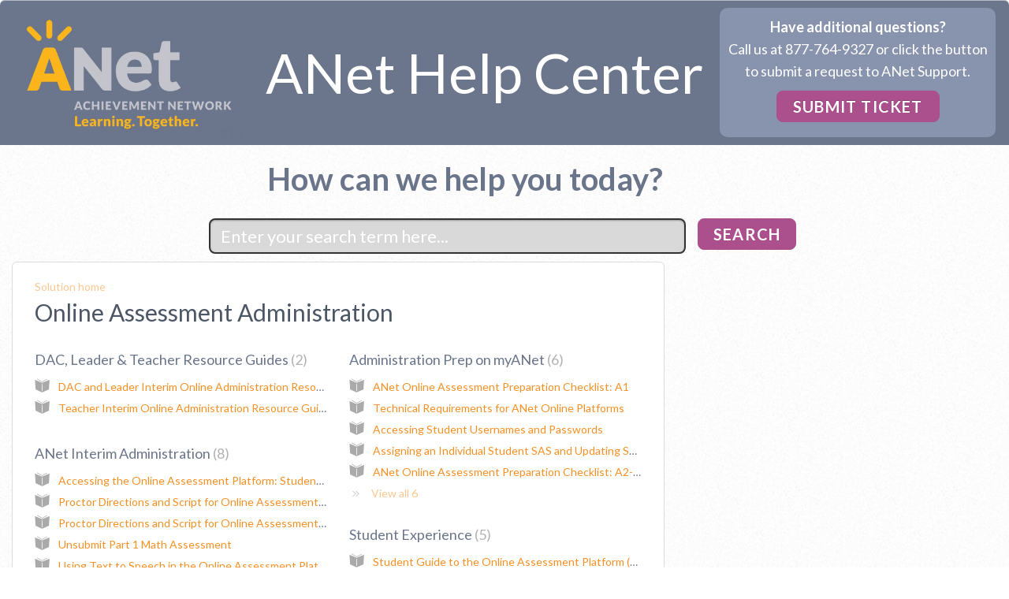

--- FILE ---
content_type: text/html; charset=utf-8
request_url: https://help.achievementnetwork.org/support/solutions/16000056620
body_size: 7516
content:
<!DOCTYPE html>
       
        <!--[if lt IE 7]><html class="no-js ie6 dew-dsm-theme " lang="en" dir="ltr" data-date-format="non_us"><![endif]-->       
        <!--[if IE 7]><html class="no-js ie7 dew-dsm-theme " lang="en" dir="ltr" data-date-format="non_us"><![endif]-->       
        <!--[if IE 8]><html class="no-js ie8 dew-dsm-theme " lang="en" dir="ltr" data-date-format="non_us"><![endif]-->       
        <!--[if IE 9]><html class="no-js ie9 dew-dsm-theme " lang="en" dir="ltr" data-date-format="non_us"><![endif]-->       
        <!--[if IE 10]><html class="no-js ie10 dew-dsm-theme " lang="en" dir="ltr" data-date-format="non_us"><![endif]-->       
        <!--[if (gt IE 10)|!(IE)]><!--><html class="no-js  dew-dsm-theme " lang="en" dir="ltr" data-date-format="non_us"><!--<![endif]-->
	<head>
		
		<!-- Title for the page -->
<title> Online Assessment Administration : Achievement Network </title>

<!-- Meta information -->

      <meta charset="utf-8" />
      <meta http-equiv="X-UA-Compatible" content="IE=edge,chrome=1" />
      <meta name="description" content= "" />
      <meta name="author" content= "" />
       <meta property="og:title" content="Online Assessment Administration" />  <meta property="og:url" content="https://help.achievementnetwork.org/support/solutions/16000056620" />  <meta property="og:image" content="https://s3.amazonaws.com/cdn.freshdesk.com/data/helpdesk/attachments/production/16001254412/logo/lk6KSazeO3c6vFkDDJt84oDEdltz4ZvHLg.png?X-Amz-Algorithm=AWS4-HMAC-SHA256&amp;amp;X-Amz-Credential=AKIAS6FNSMY2XLZULJPI%2F20260122%2Fus-east-1%2Fs3%2Faws4_request&amp;amp;X-Amz-Date=20260122T204420Z&amp;amp;X-Amz-Expires=604800&amp;amp;X-Amz-SignedHeaders=host&amp;amp;X-Amz-Signature=bbb608f19d4aa999d9db93b4e4eb2eaf5d6fb5b312f3934791ed7b831c58c19f" />  <meta property="og:site_name" content="Achievement Network" />  <meta property="og:type" content="article" />  <meta name="twitter:title" content="Online Assessment Administration" />  <meta name="twitter:url" content="https://help.achievementnetwork.org/support/solutions/16000056620" />  <meta name="twitter:image" content="https://s3.amazonaws.com/cdn.freshdesk.com/data/helpdesk/attachments/production/16001254412/logo/lk6KSazeO3c6vFkDDJt84oDEdltz4ZvHLg.png?X-Amz-Algorithm=AWS4-HMAC-SHA256&amp;amp;X-Amz-Credential=AKIAS6FNSMY2XLZULJPI%2F20260122%2Fus-east-1%2Fs3%2Faws4_request&amp;amp;X-Amz-Date=20260122T204420Z&amp;amp;X-Amz-Expires=604800&amp;amp;X-Amz-SignedHeaders=host&amp;amp;X-Amz-Signature=bbb608f19d4aa999d9db93b4e4eb2eaf5d6fb5b312f3934791ed7b831c58c19f" />  <meta name="twitter:card" content="summary" />  <link rel="canonical" href="https://help.achievementnetwork.org/support/solutions/16000056620" /> 

<!-- Responsive setting -->
<link rel="apple-touch-icon" href="https://s3.amazonaws.com/cdn.freshdesk.com/data/helpdesk/attachments/production/16001254450/fav_icon/ANET_A_rgb.png" />
        <link rel="apple-touch-icon" sizes="72x72" href="https://s3.amazonaws.com/cdn.freshdesk.com/data/helpdesk/attachments/production/16001254450/fav_icon/ANET_A_rgb.png" />
        <link rel="apple-touch-icon" sizes="114x114" href="https://s3.amazonaws.com/cdn.freshdesk.com/data/helpdesk/attachments/production/16001254450/fav_icon/ANET_A_rgb.png" />
        <link rel="apple-touch-icon" sizes="144x144" href="https://s3.amazonaws.com/cdn.freshdesk.com/data/helpdesk/attachments/production/16001254450/fav_icon/ANET_A_rgb.png" />
        <meta name="viewport" content="width=device-width, initial-scale=1.0, maximum-scale=5.0, user-scalable=yes" /> 
		
		<!-- Adding meta tag for CSRF token -->
		<meta name="csrf-param" content="authenticity_token" />
<meta name="csrf-token" content="iGY+InTCY1K9DqMD8kqdTznyb1fNaIlJSDlkooP2irD07Csfyxk1lqKuETELTYr5ZWLhw6CjkjY8pP6RySuijQ==" />
		<!-- End meta tag for CSRF token -->
		
		<!-- Fav icon for portal -->
		<link rel='shortcut icon' href='https://s3.amazonaws.com/cdn.freshdesk.com/data/helpdesk/attachments/production/16001254450/fav_icon/ANET_A_rgb.png' />

		<!-- Base stylesheet -->
 
		<link rel="stylesheet" media="print" href="https://assets1.freshdesk.com/assets/cdn/portal_print-6e04b27f27ab27faab81f917d275d593fa892ce13150854024baaf983b3f4326.css" />
	  		<link rel="stylesheet" media="screen" href="https://assets3.freshdesk.com/assets/cdn/portal_utils-aafe1162bf4f22a3e2f7ebff69e8a3dec620f879e0dd260b84f12042bcefa33a.css" />

		
		<!-- Theme stylesheet -->

		<link href="/support/theme.css?v=4&amp;d=1655816892" media="screen" rel="stylesheet" type="text/css">

		<!-- Google font url if present -->
		<link href='https://fonts.googleapis.com/css?family=Lato:regular,italic,700,900,900italic' rel='stylesheet' type='text/css' nonce='8ZnwmwtXUoudOnX7XhcjYQ=='>

		<!-- Including default portal based script framework at the top -->
		<script src="https://assets9.freshdesk.com/assets/cdn/portal_head_v2-d07ff5985065d4b2f2826fdbbaef7df41eb75e17b915635bf0413a6bc12fd7b7.js"></script>
		<!-- Including syntexhighlighter for portal -->
		<script src="https://assets2.freshdesk.com/assets/cdn/prism-841b9ba9ca7f9e1bc3cdfdd4583524f65913717a3ab77714a45dd2921531a402.js"></script>

		

		<!-- Access portal settings information via javascript -->
		 <script type="text/javascript">     var portal = {"language":"en","name":"Achievement Network","contact_info":"","current_page_name":"solution_category","current_tab":"solutions","vault_service":{"url":"https://vault-service.freshworks.com/data","max_try":2,"product_name":"fd"},"current_account_id":376585,"preferences":{"bg_color":"#ffffff","header_color":"#6b758b","help_center_color":"#f9f9f9","footer_color":"#6b758b","tab_color":"#6b758b","tab_hover_color":"#4c5665","btn_background":"#ffffff","btn_primary_background":"#7bba3e","baseFont":"Lato","textColor":"#6a758b","headingsFont":"Lato","headingsColor":"#4c5665","linkColor":"#f79024","linkColorHover":"#f79024","inputFocusRingColor":"#8993ad","nonResponsive":"false"},"image_placeholders":{"spacer":"https://assets3.freshdesk.com/assets/misc/spacer.gif","profile_thumb":"https://assets1.freshdesk.com/assets/misc/profile_blank_thumb-4a7b26415585aebbd79863bd5497100b1ea52bab8df8db7a1aecae4da879fd96.jpg","profile_medium":"https://assets8.freshdesk.com/assets/misc/profile_blank_medium-1dfbfbae68bb67de0258044a99f62e94144f1cc34efeea73e3fb85fe51bc1a2c.jpg"},"falcon_portal_theme":false};     var attachment_size = 20;     var blocked_extensions = "";     var allowed_extensions = "";     var store = { 
        ticket: {},
        portalLaunchParty: {} };    store.portalLaunchParty.ticketFragmentsEnabled = false;    store.pod = "us-east-1";    store.region = "US"; </script> 


			    <script src="https://wchat.freshchat.com/js/widget.js" nonce="8ZnwmwtXUoudOnX7XhcjYQ=="></script>

	</head>
	<body>
            	
		
		
		
	<header class="banner">
		<div class="banner-wrapper page">
			<div class="banner-title">
					
				<a href="/support/home" class="portal-logo"><span class="portal-img">
                    <img src="https://cdn.jsdelivr.net/gh/Lifeplanner/freshdesk/fast-email/aNet.jpg" alt="Logo" >
                 </span></a>
				<!--<a href="/support/solutions" title="Resources" class="btn btn-secondary">Resources</a>		-->
			</div>
			<!-- Search and page links for the page -->
							
				<div class="search-wrap">
					<h2 class="heading">ANet Help Center</h2>
				</div>
			<div class="hc-nav new-ticket-sec ">								
              <p><b>Have additional questions?</b> Call us at 877-764-9327 or click the button to submit a request to ANet Support.</p>
				<a href="/support/tickets/new" class="btn btn-primary">Submit Ticket</a>
			</div>
		</div>
	</header>
	<!-- <nav class="page-tabs">
		<div class="page no-padding no-header-tabs">
			
				<a data-toggle-dom="#header-tabs" href="#" data-animated="true" class="mobile-icon-nav-menu show-in-mobile"></a>
				<div class="nav-link" id="header-tabs">
					
						
							<a href="/support/home" class="">Home</a>
						
					
						
							<a href="/support/solutions" class="active">Solutions</a>
						
					
				</div>
			
		</div>
	</nav> -->

<!-- Search and page links for the page -->
<!-- 
	<section class="help-center-sc rounded-6">
		<div class="page no-padding">
		<div class="hc-search">
			<div class="hc-search-c">
				<form class="hc-search-form print--remove" autocomplete="off" action="/support/search/solutions" id="hc-search-form" data-csrf-ignore="true">
	<div class="hc-search-input">
	<label for="support-search-input" class="hide">Enter your search term here...</label>
		<input placeholder="Enter your search term here..." type="text"
			name="term" class="special" value=""
            rel="page-search" data-max-matches="10" id="support-search-input">
	</div>
	<div class="hc-search-button">
		<button class="btn btn-primary" aria-label="Search" type="submit" autocomplete="off">
			<i class="mobile-icon-search hide-tablet"></i>
			<span class="hide-in-mobile">
				Search
			</span>
		</button>
	</div>
</form>
			</div>
		</div>
		<div class="hc-nav ">
			 <nav>   <div>
              <a href="/support/tickets/new" class="mobile-icon-nav-newticket new-ticket ellipsis" title="New support ticket">
                <span> New support ticket </span>
              </a>
            </div>   <div>
              <a href="/support/tickets" class="mobile-icon-nav-status check-status ellipsis" title="Check ticket status">
                <span>Check ticket status</span>
              </a>
            </div>  </nav>
		</div>
		</div>
	</section>
 -->


<div class="page">
	<div class="hide portal-current">solution_category</div>
  
	<div class="search-wrap page-search">      
      <h4>How can we help you today?</h4>
      <form class="hc-search-form print--remove" autocomplete="off" action="/support/search/solutions" id="hc-search-form" data-csrf-ignore="true">
	<div class="hc-search-input">
	<label for="support-search-input" class="hide">Enter your search term here...</label>
		<input placeholder="Enter your search term here..." type="text"
			name="term" class="special" value=""
            rel="page-search" data-max-matches="10" id="support-search-input">
	</div>
	<div class="hc-search-button">
		<button class="btn btn-primary" aria-label="Search" type="submit" autocomplete="off">
			<i class="mobile-icon-search hide-tablet"></i>
			<span class="hide-in-mobile">
				Search
			</span>
		</button>
	</div>
</form>
   </div>
	
	

	<!-- Notification Messages -->
	 <div class="alert alert-with-close notice hide" id="noticeajax"></div> 

	
	<div class="c-wrapper">		
		<section class="main content rounded-6 min-height-on-desktop fc-solution-category" id="solutions-category-16000056620">
	<div class="breadcrumb">
		<a href="/support/solutions">Solution home</a>
	</div>
	<h2 class="heading">Online Assessment Administration</h2>
	<div class="cs-g-c">
		
			
				<section class="cs-g article-list">
					<div class="list-lead">
						<a href="/support/solutions/folders/16000091465" title="DAC, Leader &amp; Teacher Resource Guides"> DAC, Leader &amp; Teacher Resource Guides <span class='item-count'>2</span></a>
					</div>
					<ul>			<li class="article">
				<div class="ellipsis">
					<a href="/support/solutions/articles/16000080705-dac-and-leader-interim-online-administration-resource-guide">DAC and Leader Interim Online Administration Resource Guide</a>
				</div>
			</li>
			<li class="article">
				<div class="ellipsis">
					<a href="/support/solutions/articles/16000080707-teacher-interim-online-administration-resource-guide">Teacher Interim Online Administration Resource Guide</a>
				</div>
			</li>
</ul>
				</section>
			
		
			
				<section class="cs-g article-list">
					<div class="list-lead">
						<a href="/support/solutions/folders/16000091466" title="Administration Prep on myANet"> Administration Prep on myANet <span class='item-count'>6</span></a>
					</div>
					<ul>			<li class="article">
				<div class="ellipsis">
					<a href="/support/solutions/articles/16000080709-anet-online-assessment-preparation-checklist-a1">ANet Online Assessment Preparation Checklist: A1</a>
				</div>
			</li>
			<li class="article">
				<div class="ellipsis">
					<a href="/support/solutions/articles/16000080710-technical-requirements-for-anet-online-platforms">Technical Requirements for ANet Online Platforms</a>
				</div>
			</li>
			<li class="article">
				<div class="ellipsis">
					<a href="/support/solutions/articles/16000082824-accessing-student-usernames-and-passwords">Accessing Student Usernames and Passwords</a>
				</div>
			</li>
			<li class="article">
				<div class="ellipsis">
					<a href="/support/solutions/articles/16000082827-assigning-an-individual-student-sas-and-updating-student-accommodations">Assigning an Individual Student SAS and Updating Student Accommodations</a>
				</div>
			</li>
			<li class="article">
				<div class="ellipsis">
					<a href="/support/solutions/articles/16000096941-anet-online-assessment-preparation-checklist-a2-a4-">ANet Online Assessment Preparation Checklist: A2-A4 </a>
				</div>
			</li>
</ul><a href="/support/solutions/folders/16000091466" class="see-more">View all 6</a>
				</section>
			
		
			
				<section class="cs-g article-list">
					<div class="list-lead">
						<a href="/support/solutions/folders/16000091467" title="ANet Interim Administration"> ANet Interim Administration <span class='item-count'>8</span></a>
					</div>
					<ul>			<li class="article">
				<div class="ellipsis">
					<a href="/support/solutions/articles/16000080715-accessing-the-online-assessment-platform-students-students-using-clever-single-sign-on">Accessing the Online Assessment Platform: Students &amp; Students Using Clever Single Sign On</a>
				</div>
			</li>
			<li class="article">
				<div class="ellipsis">
					<a href="/support/solutions/articles/16000080717-proctor-directions-and-script-for-online-assessment-admin">Proctor Directions and Script for Online Assessment Admin</a>
				</div>
			</li>
			<li class="article">
				<div class="ellipsis">
					<a href="/support/solutions/articles/16000080718-proctor-directions-and-script-for-online-assessment-admin-spanish-">Proctor Directions and Script for Online Assessment Admin (Spanish)</a>
				</div>
			</li>
			<li class="article">
				<div class="ellipsis">
					<a href="/support/solutions/articles/16000093160-unsubmit-part-1-math-assessment">Unsubmit Part 1 Math Assessment</a>
				</div>
			</li>
			<li class="article">
				<div class="ellipsis">
					<a href="/support/solutions/articles/16000098964-using-text-to-speech-in-the-online-assessment-platform-">Using Text to Speech in the Online Assessment Platform </a>
				</div>
			</li>
</ul><a href="/support/solutions/folders/16000091467" class="see-more">View all 8</a>
				</section>
			
		
			
				<section class="cs-g article-list">
					<div class="list-lead">
						<a href="/support/solutions/folders/16000093593" title="Student Experience"> Student Experience <span class='item-count'>5</span></a>
					</div>
					<ul>			<li class="article">
				<div class="ellipsis">
					<a href="/support/solutions/articles/16000100181-student-guide-to-the-online-assessment-platform-6th-grade-to-high-school-english-">Student Guide to the Online Assessment Platform (6th Grade to High School, English)</a>
				</div>
			</li>
			<li class="article">
				<div class="ellipsis">
					<a href="/support/solutions/articles/16000100182-student-guide-to-the-online-assessment-platform-grades-2-5-english-">Student Guide to the Online Assessment Platform (Grades 2-5, English)</a>
				</div>
			</li>
			<li class="article">
				<div class="ellipsis">
					<a href="/support/solutions/articles/16000100183-student-online-assessment-platform-guide">Student Online Assessment Platform Guide</a>
				</div>
			</li>
			<li class="article">
				<div class="ellipsis">
					<a href="/support/solutions/articles/16000131810-online-assessment-practice-for-students">Online Assessment Practice for Students</a>
				</div>
			</li>
			<li class="article">
				<div class="ellipsis">
					<a href="/support/solutions/articles/16000131811-student-guide-to-the-online-assessment-platform-grades-2-5-spanish-">Student Guide to the Online Assessment Platform (Grades 2-5, Spanish)</a>
				</div>
			</li>
</ul>
				</section>
			
		
			
				<section class="cs-g article-list">
					<div class="list-lead">
						<a href="/support/solutions/folders/16000097642" title="Online Assessment Platform"> Online Assessment Platform <span class='item-count'>6</span></a>
					</div>
					<ul>			<li class="article">
				<div class="ellipsis">
					<a href="/support/solutions/articles/16000091042-manage-student-assessments-rostered-teachers">Manage Student Assessments - Rostered Teachers</a>
				</div>
			</li>
			<li class="article">
				<div class="ellipsis">
					<a href="/support/solutions/articles/16000080716-scoring-teacher-scored-items">Scoring Teacher Scored Items</a>
				</div>
			</li>
			<li class="article">
				<div class="ellipsis">
					<a href="/support/solutions/articles/16000110790-anet-online-assessment-platform-reports-rostered-teachers">ANet Online Assessment Platform Reports: Rostered Teachers</a>
				</div>
			</li>
			<li class="article">
				<div class="ellipsis">
					<a href="/support/solutions/articles/16000091041-manage-student-assessments-non-rostered-teachers-school-leaders">Manage Student Assessments - Non Rostered Teachers/School Leaders</a>
				</div>
			</li>
			<li class="article">
				<div class="ellipsis">
					<a href="/support/solutions/articles/16000083233-scoring-teacher-scored-items-online-assessments-non-rostered-teachers">Scoring Teacher Scored Items Online Assessments: Non-Rostered teachers</a>
				</div>
			</li>
</ul><a href="/support/solutions/folders/16000097642" class="see-more">View all 6</a>
				</section>
			
		
			
		
	</div>
</section>
	</div>
	

	

</div>

	<footer class="footer">
		<nav class="footer-links page no-padding">
			
					
						<a href="/support/home" class="">Home</a>
					
						<a href="/support/solutions" class="active">Solutions</a>
					
			
			
			
		</nav>
	</footer>
	




			<script src="https://assets9.freshdesk.com/assets/cdn/portal_bottom-0fe88ce7f44d512c644a48fda3390ae66247caeea647e04d017015099f25db87.js"></script>

		<script src="https://assets6.freshdesk.com/assets/cdn/redactor-642f8cbfacb4c2762350a557838bbfaadec878d0d24e9a0d8dfe90b2533f0e5d.js"></script> 
		<script src="https://assets9.freshdesk.com/assets/cdn/lang/en-4a75f878b88f0e355c2d9c4c8856e16e0e8e74807c9787aaba7ef13f18c8d691.js"></script>
		<!-- for i18n-js translations -->
  		<script src="https://assets10.freshdesk.com/assets/cdn/i18n/portal/en-7dc3290616af9ea64cf8f4a01e81b2013d3f08333acedba4871235237937ee05.js"></script>
		<!-- Including default portal based script at the bottom -->
		<script nonce="8ZnwmwtXUoudOnX7XhcjYQ==">
//<![CDATA[
	
	jQuery(document).ready(function() {
					
		// Setting the locale for moment js
		moment.lang('en');

		var validation_meassages = {"required":"This field is required.","remote":"Please fix this field.","email":"Please enter a valid email address.","url":"Please enter a valid URL.","date":"Please enter a valid date.","dateISO":"Please enter a valid date ( ISO ).","number":"Please enter a valid number.","digits":"Please enter only digits.","creditcard":"Please enter a valid credit card number.","equalTo":"Please enter the same value again.","two_decimal_place_warning":"Value cannot have more than 2 decimal digits","select2_minimum_limit":"Please type %{char_count} or more letters","select2_maximum_limit":"You can only select %{limit} %{container}","maxlength":"Please enter no more than {0} characters.","minlength":"Please enter at least {0} characters.","rangelength":"Please enter a value between {0} and {1} characters long.","range":"Please enter a value between {0} and {1}.","max":"Please enter a value less than or equal to {0}.","min":"Please enter a value greater than or equal to {0}.","select2_maximum_limit_jq":"You can only select {0} {1}","facebook_limit_exceed":"Your Facebook reply was over 8000 characters. You'll have to be more clever.","messenger_limit_exceeded":"Oops! You have exceeded Messenger Platform's character limit. Please modify your response.","not_equal_to":"This element should not be equal to","email_address_invalid":"One or more email addresses are invalid.","twitter_limit_exceed":"Oops! You have exceeded Twitter's character limit. You'll have to modify your response.","password_does_not_match":"The passwords don't match. Please try again.","valid_hours":"Please enter a valid hours.","reply_limit_exceed":"Your reply was over 2000 characters. You'll have to be more clever.","url_format":"Invalid URL format","url_without_slash":"Please enter a valid URL without '/'","link_back_url":"Please enter a valid linkback URL","requester_validation":"Please enter a valid requester details or <a href=\"#\" id=\"add_requester_btn_proxy\">add new requester.</a>","agent_validation":"Please enter valid agent details","email_or_phone":"Please enter a Email or Phone Number","upload_mb_limit":"Upload exceeds the available 15MB limit","invalid_image":"Invalid image format","atleast_one_role":"At least one role is required for the agent","invalid_time":"Invalid time.","remote_fail":"Remote validation failed","trim_spaces":"Auto trim of leading & trailing whitespace","hex_color_invalid":"Please enter a valid hex color value.","name_duplication":"The name already exists.","invalid_value":"Invalid value","invalid_regex":"Invalid Regular Expression","same_folder":"Cannot move to the same folder.","maxlength_255":"Please enter less than 255 characters","decimal_digit_valid":"Value cannot have more than 2 decimal digits","atleast_one_field":"Please fill at least {0} of these fields.","atleast_one_portal":"Select atleast one portal.","custom_header":"Please type custom header in the format -  header : value","same_password":"Should be same as Password","select2_no_match":"No matching %{container} found","integration_no_match":"no matching data...","time":"Please enter a valid time","valid_contact":"Please add a valid contact","field_invalid":"This field is invalid","select_atleast_one":"Select at least one option.","ember_method_name_reserved":"This name is reserved and cannot be used. Please choose a different name."}	

		jQuery.extend(jQuery.validator.messages, validation_meassages );


		jQuery(".call_duration").each(function () {
			var format,time;
			if (jQuery(this).data("time") === undefined) { return; }
			if(jQuery(this).hasClass('freshcaller')){ return; }
			time = jQuery(this).data("time");
			if (time>=3600) {
			 format = "hh:mm:ss";
			} else {
				format = "mm:ss";
			}
			jQuery(this).html(time.toTime(format));
		});
	});

	// Shortcuts variables
	var Shortcuts = {"global":{"help":"?","save":"mod+return","cancel":"esc","search":"/","status_dialog":"mod+alt+return","save_cuctomization":"mod+shift+s"},"app_nav":{"dashboard":"g d","tickets":"g t","social":"g e","solutions":"g s","forums":"g f","customers":"g c","reports":"g r","admin":"g a","ticket_new":"g n","compose_email":"g m"},"pagination":{"previous":"alt+left","next":"alt+right","alt_previous":"j","alt_next":"k"},"ticket_list":{"ticket_show":"return","select":"x","select_all":"shift+x","search_view":"v","show_description":"space","unwatch":"w","delete":"#","pickup":"@","spam":"!","close":"~","silent_close":"alt+shift+`","undo":"z","reply":"r","forward":"f","add_note":"n","scenario":"s"},"ticket_detail":{"toggle_watcher":"w","reply":"r","forward":"f","add_note":"n","close":"~","silent_close":"alt+shift+`","add_time":"m","spam":"!","delete":"#","show_activities_toggle":"}","properties":"p","expand":"]","undo":"z","select_watcher":"shift+w","go_to_next":["j","down"],"go_to_previous":["k","up"],"scenario":"s","pickup":"@","collaboration":"d"},"social_stream":{"search":"s","go_to_next":["j","down"],"go_to_previous":["k","up"],"open_stream":["space","return"],"close":"esc","reply":"r","retweet":"shift+r"},"portal_customizations":{"preview":"mod+shift+p"},"discussions":{"toggle_following":"w","add_follower":"shift+w","reply_topic":"r"}};
	
	// Date formats
	var DATE_FORMATS = {"non_us":{"moment_date_with_week":"ddd, D MMM, YYYY","datepicker":"d M, yy","datepicker_escaped":"d M yy","datepicker_full_date":"D, d M, yy","mediumDate":"d MMM, yyyy"},"us":{"moment_date_with_week":"ddd, MMM D, YYYY","datepicker":"M d, yy","datepicker_escaped":"M d yy","datepicker_full_date":"D, M d, yy","mediumDate":"MMM d, yyyy"}};

	var lang = { 
		loadingText: "Please Wait...",
		viewAllTickets: "View all tickets"
	};


//]]>
</script> 

		

		
		<script type="text/javascript">
     		I18n.defaultLocale = "en";
     		I18n.locale = "en";
		</script>
			  <script nonce="8ZnwmwtXUoudOnX7XhcjYQ==">
//<![CDATA[

    jQuery(document).ready(function() {
      window.fcWidget.init({
        token: "975022b9-ec93-4585-99ce-01dbbba3c312",
        host: "https://wchat.freshchat.com",
        cspNonce: "8ZnwmwtXUoudOnX7XhcjYQ==",
      });    
    });

//]]>
</script>
    	


		<!-- Include dynamic input field script for signup and profile pages (Mint theme) -->

	</body>
</html>
